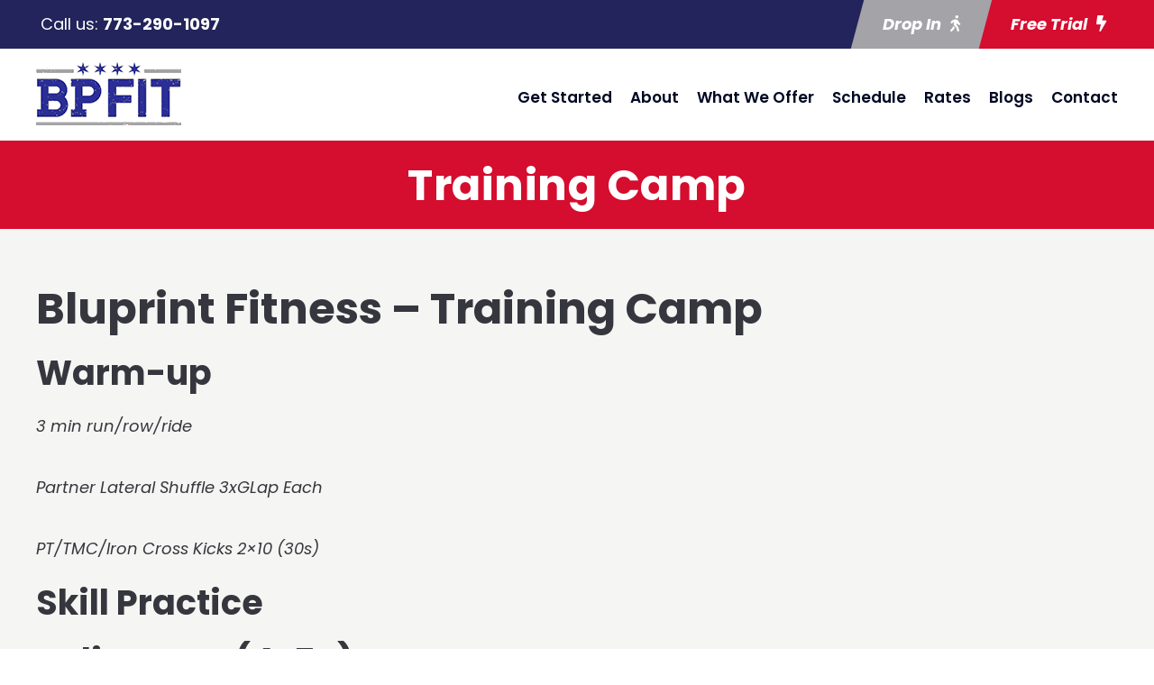

--- FILE ---
content_type: text/html; charset=utf-8
request_url: https://www.google.com/recaptcha/api2/anchor?ar=1&k=6Lc3APsqAAAAAFguNPXoLGTZJChqgoRDWgpXSjl5&co=aHR0cHM6Ly9ibHVwcmludGZpdC5jb206NDQz&hl=en&v=PoyoqOPhxBO7pBk68S4YbpHZ&size=invisible&anchor-ms=20000&execute-ms=30000&cb=d1cyg5qg0gne
body_size: 48553
content:
<!DOCTYPE HTML><html dir="ltr" lang="en"><head><meta http-equiv="Content-Type" content="text/html; charset=UTF-8">
<meta http-equiv="X-UA-Compatible" content="IE=edge">
<title>reCAPTCHA</title>
<style type="text/css">
/* cyrillic-ext */
@font-face {
  font-family: 'Roboto';
  font-style: normal;
  font-weight: 400;
  font-stretch: 100%;
  src: url(//fonts.gstatic.com/s/roboto/v48/KFO7CnqEu92Fr1ME7kSn66aGLdTylUAMa3GUBHMdazTgWw.woff2) format('woff2');
  unicode-range: U+0460-052F, U+1C80-1C8A, U+20B4, U+2DE0-2DFF, U+A640-A69F, U+FE2E-FE2F;
}
/* cyrillic */
@font-face {
  font-family: 'Roboto';
  font-style: normal;
  font-weight: 400;
  font-stretch: 100%;
  src: url(//fonts.gstatic.com/s/roboto/v48/KFO7CnqEu92Fr1ME7kSn66aGLdTylUAMa3iUBHMdazTgWw.woff2) format('woff2');
  unicode-range: U+0301, U+0400-045F, U+0490-0491, U+04B0-04B1, U+2116;
}
/* greek-ext */
@font-face {
  font-family: 'Roboto';
  font-style: normal;
  font-weight: 400;
  font-stretch: 100%;
  src: url(//fonts.gstatic.com/s/roboto/v48/KFO7CnqEu92Fr1ME7kSn66aGLdTylUAMa3CUBHMdazTgWw.woff2) format('woff2');
  unicode-range: U+1F00-1FFF;
}
/* greek */
@font-face {
  font-family: 'Roboto';
  font-style: normal;
  font-weight: 400;
  font-stretch: 100%;
  src: url(//fonts.gstatic.com/s/roboto/v48/KFO7CnqEu92Fr1ME7kSn66aGLdTylUAMa3-UBHMdazTgWw.woff2) format('woff2');
  unicode-range: U+0370-0377, U+037A-037F, U+0384-038A, U+038C, U+038E-03A1, U+03A3-03FF;
}
/* math */
@font-face {
  font-family: 'Roboto';
  font-style: normal;
  font-weight: 400;
  font-stretch: 100%;
  src: url(//fonts.gstatic.com/s/roboto/v48/KFO7CnqEu92Fr1ME7kSn66aGLdTylUAMawCUBHMdazTgWw.woff2) format('woff2');
  unicode-range: U+0302-0303, U+0305, U+0307-0308, U+0310, U+0312, U+0315, U+031A, U+0326-0327, U+032C, U+032F-0330, U+0332-0333, U+0338, U+033A, U+0346, U+034D, U+0391-03A1, U+03A3-03A9, U+03B1-03C9, U+03D1, U+03D5-03D6, U+03F0-03F1, U+03F4-03F5, U+2016-2017, U+2034-2038, U+203C, U+2040, U+2043, U+2047, U+2050, U+2057, U+205F, U+2070-2071, U+2074-208E, U+2090-209C, U+20D0-20DC, U+20E1, U+20E5-20EF, U+2100-2112, U+2114-2115, U+2117-2121, U+2123-214F, U+2190, U+2192, U+2194-21AE, U+21B0-21E5, U+21F1-21F2, U+21F4-2211, U+2213-2214, U+2216-22FF, U+2308-230B, U+2310, U+2319, U+231C-2321, U+2336-237A, U+237C, U+2395, U+239B-23B7, U+23D0, U+23DC-23E1, U+2474-2475, U+25AF, U+25B3, U+25B7, U+25BD, U+25C1, U+25CA, U+25CC, U+25FB, U+266D-266F, U+27C0-27FF, U+2900-2AFF, U+2B0E-2B11, U+2B30-2B4C, U+2BFE, U+3030, U+FF5B, U+FF5D, U+1D400-1D7FF, U+1EE00-1EEFF;
}
/* symbols */
@font-face {
  font-family: 'Roboto';
  font-style: normal;
  font-weight: 400;
  font-stretch: 100%;
  src: url(//fonts.gstatic.com/s/roboto/v48/KFO7CnqEu92Fr1ME7kSn66aGLdTylUAMaxKUBHMdazTgWw.woff2) format('woff2');
  unicode-range: U+0001-000C, U+000E-001F, U+007F-009F, U+20DD-20E0, U+20E2-20E4, U+2150-218F, U+2190, U+2192, U+2194-2199, U+21AF, U+21E6-21F0, U+21F3, U+2218-2219, U+2299, U+22C4-22C6, U+2300-243F, U+2440-244A, U+2460-24FF, U+25A0-27BF, U+2800-28FF, U+2921-2922, U+2981, U+29BF, U+29EB, U+2B00-2BFF, U+4DC0-4DFF, U+FFF9-FFFB, U+10140-1018E, U+10190-1019C, U+101A0, U+101D0-101FD, U+102E0-102FB, U+10E60-10E7E, U+1D2C0-1D2D3, U+1D2E0-1D37F, U+1F000-1F0FF, U+1F100-1F1AD, U+1F1E6-1F1FF, U+1F30D-1F30F, U+1F315, U+1F31C, U+1F31E, U+1F320-1F32C, U+1F336, U+1F378, U+1F37D, U+1F382, U+1F393-1F39F, U+1F3A7-1F3A8, U+1F3AC-1F3AF, U+1F3C2, U+1F3C4-1F3C6, U+1F3CA-1F3CE, U+1F3D4-1F3E0, U+1F3ED, U+1F3F1-1F3F3, U+1F3F5-1F3F7, U+1F408, U+1F415, U+1F41F, U+1F426, U+1F43F, U+1F441-1F442, U+1F444, U+1F446-1F449, U+1F44C-1F44E, U+1F453, U+1F46A, U+1F47D, U+1F4A3, U+1F4B0, U+1F4B3, U+1F4B9, U+1F4BB, U+1F4BF, U+1F4C8-1F4CB, U+1F4D6, U+1F4DA, U+1F4DF, U+1F4E3-1F4E6, U+1F4EA-1F4ED, U+1F4F7, U+1F4F9-1F4FB, U+1F4FD-1F4FE, U+1F503, U+1F507-1F50B, U+1F50D, U+1F512-1F513, U+1F53E-1F54A, U+1F54F-1F5FA, U+1F610, U+1F650-1F67F, U+1F687, U+1F68D, U+1F691, U+1F694, U+1F698, U+1F6AD, U+1F6B2, U+1F6B9-1F6BA, U+1F6BC, U+1F6C6-1F6CF, U+1F6D3-1F6D7, U+1F6E0-1F6EA, U+1F6F0-1F6F3, U+1F6F7-1F6FC, U+1F700-1F7FF, U+1F800-1F80B, U+1F810-1F847, U+1F850-1F859, U+1F860-1F887, U+1F890-1F8AD, U+1F8B0-1F8BB, U+1F8C0-1F8C1, U+1F900-1F90B, U+1F93B, U+1F946, U+1F984, U+1F996, U+1F9E9, U+1FA00-1FA6F, U+1FA70-1FA7C, U+1FA80-1FA89, U+1FA8F-1FAC6, U+1FACE-1FADC, U+1FADF-1FAE9, U+1FAF0-1FAF8, U+1FB00-1FBFF;
}
/* vietnamese */
@font-face {
  font-family: 'Roboto';
  font-style: normal;
  font-weight: 400;
  font-stretch: 100%;
  src: url(//fonts.gstatic.com/s/roboto/v48/KFO7CnqEu92Fr1ME7kSn66aGLdTylUAMa3OUBHMdazTgWw.woff2) format('woff2');
  unicode-range: U+0102-0103, U+0110-0111, U+0128-0129, U+0168-0169, U+01A0-01A1, U+01AF-01B0, U+0300-0301, U+0303-0304, U+0308-0309, U+0323, U+0329, U+1EA0-1EF9, U+20AB;
}
/* latin-ext */
@font-face {
  font-family: 'Roboto';
  font-style: normal;
  font-weight: 400;
  font-stretch: 100%;
  src: url(//fonts.gstatic.com/s/roboto/v48/KFO7CnqEu92Fr1ME7kSn66aGLdTylUAMa3KUBHMdazTgWw.woff2) format('woff2');
  unicode-range: U+0100-02BA, U+02BD-02C5, U+02C7-02CC, U+02CE-02D7, U+02DD-02FF, U+0304, U+0308, U+0329, U+1D00-1DBF, U+1E00-1E9F, U+1EF2-1EFF, U+2020, U+20A0-20AB, U+20AD-20C0, U+2113, U+2C60-2C7F, U+A720-A7FF;
}
/* latin */
@font-face {
  font-family: 'Roboto';
  font-style: normal;
  font-weight: 400;
  font-stretch: 100%;
  src: url(//fonts.gstatic.com/s/roboto/v48/KFO7CnqEu92Fr1ME7kSn66aGLdTylUAMa3yUBHMdazQ.woff2) format('woff2');
  unicode-range: U+0000-00FF, U+0131, U+0152-0153, U+02BB-02BC, U+02C6, U+02DA, U+02DC, U+0304, U+0308, U+0329, U+2000-206F, U+20AC, U+2122, U+2191, U+2193, U+2212, U+2215, U+FEFF, U+FFFD;
}
/* cyrillic-ext */
@font-face {
  font-family: 'Roboto';
  font-style: normal;
  font-weight: 500;
  font-stretch: 100%;
  src: url(//fonts.gstatic.com/s/roboto/v48/KFO7CnqEu92Fr1ME7kSn66aGLdTylUAMa3GUBHMdazTgWw.woff2) format('woff2');
  unicode-range: U+0460-052F, U+1C80-1C8A, U+20B4, U+2DE0-2DFF, U+A640-A69F, U+FE2E-FE2F;
}
/* cyrillic */
@font-face {
  font-family: 'Roboto';
  font-style: normal;
  font-weight: 500;
  font-stretch: 100%;
  src: url(//fonts.gstatic.com/s/roboto/v48/KFO7CnqEu92Fr1ME7kSn66aGLdTylUAMa3iUBHMdazTgWw.woff2) format('woff2');
  unicode-range: U+0301, U+0400-045F, U+0490-0491, U+04B0-04B1, U+2116;
}
/* greek-ext */
@font-face {
  font-family: 'Roboto';
  font-style: normal;
  font-weight: 500;
  font-stretch: 100%;
  src: url(//fonts.gstatic.com/s/roboto/v48/KFO7CnqEu92Fr1ME7kSn66aGLdTylUAMa3CUBHMdazTgWw.woff2) format('woff2');
  unicode-range: U+1F00-1FFF;
}
/* greek */
@font-face {
  font-family: 'Roboto';
  font-style: normal;
  font-weight: 500;
  font-stretch: 100%;
  src: url(//fonts.gstatic.com/s/roboto/v48/KFO7CnqEu92Fr1ME7kSn66aGLdTylUAMa3-UBHMdazTgWw.woff2) format('woff2');
  unicode-range: U+0370-0377, U+037A-037F, U+0384-038A, U+038C, U+038E-03A1, U+03A3-03FF;
}
/* math */
@font-face {
  font-family: 'Roboto';
  font-style: normal;
  font-weight: 500;
  font-stretch: 100%;
  src: url(//fonts.gstatic.com/s/roboto/v48/KFO7CnqEu92Fr1ME7kSn66aGLdTylUAMawCUBHMdazTgWw.woff2) format('woff2');
  unicode-range: U+0302-0303, U+0305, U+0307-0308, U+0310, U+0312, U+0315, U+031A, U+0326-0327, U+032C, U+032F-0330, U+0332-0333, U+0338, U+033A, U+0346, U+034D, U+0391-03A1, U+03A3-03A9, U+03B1-03C9, U+03D1, U+03D5-03D6, U+03F0-03F1, U+03F4-03F5, U+2016-2017, U+2034-2038, U+203C, U+2040, U+2043, U+2047, U+2050, U+2057, U+205F, U+2070-2071, U+2074-208E, U+2090-209C, U+20D0-20DC, U+20E1, U+20E5-20EF, U+2100-2112, U+2114-2115, U+2117-2121, U+2123-214F, U+2190, U+2192, U+2194-21AE, U+21B0-21E5, U+21F1-21F2, U+21F4-2211, U+2213-2214, U+2216-22FF, U+2308-230B, U+2310, U+2319, U+231C-2321, U+2336-237A, U+237C, U+2395, U+239B-23B7, U+23D0, U+23DC-23E1, U+2474-2475, U+25AF, U+25B3, U+25B7, U+25BD, U+25C1, U+25CA, U+25CC, U+25FB, U+266D-266F, U+27C0-27FF, U+2900-2AFF, U+2B0E-2B11, U+2B30-2B4C, U+2BFE, U+3030, U+FF5B, U+FF5D, U+1D400-1D7FF, U+1EE00-1EEFF;
}
/* symbols */
@font-face {
  font-family: 'Roboto';
  font-style: normal;
  font-weight: 500;
  font-stretch: 100%;
  src: url(//fonts.gstatic.com/s/roboto/v48/KFO7CnqEu92Fr1ME7kSn66aGLdTylUAMaxKUBHMdazTgWw.woff2) format('woff2');
  unicode-range: U+0001-000C, U+000E-001F, U+007F-009F, U+20DD-20E0, U+20E2-20E4, U+2150-218F, U+2190, U+2192, U+2194-2199, U+21AF, U+21E6-21F0, U+21F3, U+2218-2219, U+2299, U+22C4-22C6, U+2300-243F, U+2440-244A, U+2460-24FF, U+25A0-27BF, U+2800-28FF, U+2921-2922, U+2981, U+29BF, U+29EB, U+2B00-2BFF, U+4DC0-4DFF, U+FFF9-FFFB, U+10140-1018E, U+10190-1019C, U+101A0, U+101D0-101FD, U+102E0-102FB, U+10E60-10E7E, U+1D2C0-1D2D3, U+1D2E0-1D37F, U+1F000-1F0FF, U+1F100-1F1AD, U+1F1E6-1F1FF, U+1F30D-1F30F, U+1F315, U+1F31C, U+1F31E, U+1F320-1F32C, U+1F336, U+1F378, U+1F37D, U+1F382, U+1F393-1F39F, U+1F3A7-1F3A8, U+1F3AC-1F3AF, U+1F3C2, U+1F3C4-1F3C6, U+1F3CA-1F3CE, U+1F3D4-1F3E0, U+1F3ED, U+1F3F1-1F3F3, U+1F3F5-1F3F7, U+1F408, U+1F415, U+1F41F, U+1F426, U+1F43F, U+1F441-1F442, U+1F444, U+1F446-1F449, U+1F44C-1F44E, U+1F453, U+1F46A, U+1F47D, U+1F4A3, U+1F4B0, U+1F4B3, U+1F4B9, U+1F4BB, U+1F4BF, U+1F4C8-1F4CB, U+1F4D6, U+1F4DA, U+1F4DF, U+1F4E3-1F4E6, U+1F4EA-1F4ED, U+1F4F7, U+1F4F9-1F4FB, U+1F4FD-1F4FE, U+1F503, U+1F507-1F50B, U+1F50D, U+1F512-1F513, U+1F53E-1F54A, U+1F54F-1F5FA, U+1F610, U+1F650-1F67F, U+1F687, U+1F68D, U+1F691, U+1F694, U+1F698, U+1F6AD, U+1F6B2, U+1F6B9-1F6BA, U+1F6BC, U+1F6C6-1F6CF, U+1F6D3-1F6D7, U+1F6E0-1F6EA, U+1F6F0-1F6F3, U+1F6F7-1F6FC, U+1F700-1F7FF, U+1F800-1F80B, U+1F810-1F847, U+1F850-1F859, U+1F860-1F887, U+1F890-1F8AD, U+1F8B0-1F8BB, U+1F8C0-1F8C1, U+1F900-1F90B, U+1F93B, U+1F946, U+1F984, U+1F996, U+1F9E9, U+1FA00-1FA6F, U+1FA70-1FA7C, U+1FA80-1FA89, U+1FA8F-1FAC6, U+1FACE-1FADC, U+1FADF-1FAE9, U+1FAF0-1FAF8, U+1FB00-1FBFF;
}
/* vietnamese */
@font-face {
  font-family: 'Roboto';
  font-style: normal;
  font-weight: 500;
  font-stretch: 100%;
  src: url(//fonts.gstatic.com/s/roboto/v48/KFO7CnqEu92Fr1ME7kSn66aGLdTylUAMa3OUBHMdazTgWw.woff2) format('woff2');
  unicode-range: U+0102-0103, U+0110-0111, U+0128-0129, U+0168-0169, U+01A0-01A1, U+01AF-01B0, U+0300-0301, U+0303-0304, U+0308-0309, U+0323, U+0329, U+1EA0-1EF9, U+20AB;
}
/* latin-ext */
@font-face {
  font-family: 'Roboto';
  font-style: normal;
  font-weight: 500;
  font-stretch: 100%;
  src: url(//fonts.gstatic.com/s/roboto/v48/KFO7CnqEu92Fr1ME7kSn66aGLdTylUAMa3KUBHMdazTgWw.woff2) format('woff2');
  unicode-range: U+0100-02BA, U+02BD-02C5, U+02C7-02CC, U+02CE-02D7, U+02DD-02FF, U+0304, U+0308, U+0329, U+1D00-1DBF, U+1E00-1E9F, U+1EF2-1EFF, U+2020, U+20A0-20AB, U+20AD-20C0, U+2113, U+2C60-2C7F, U+A720-A7FF;
}
/* latin */
@font-face {
  font-family: 'Roboto';
  font-style: normal;
  font-weight: 500;
  font-stretch: 100%;
  src: url(//fonts.gstatic.com/s/roboto/v48/KFO7CnqEu92Fr1ME7kSn66aGLdTylUAMa3yUBHMdazQ.woff2) format('woff2');
  unicode-range: U+0000-00FF, U+0131, U+0152-0153, U+02BB-02BC, U+02C6, U+02DA, U+02DC, U+0304, U+0308, U+0329, U+2000-206F, U+20AC, U+2122, U+2191, U+2193, U+2212, U+2215, U+FEFF, U+FFFD;
}
/* cyrillic-ext */
@font-face {
  font-family: 'Roboto';
  font-style: normal;
  font-weight: 900;
  font-stretch: 100%;
  src: url(//fonts.gstatic.com/s/roboto/v48/KFO7CnqEu92Fr1ME7kSn66aGLdTylUAMa3GUBHMdazTgWw.woff2) format('woff2');
  unicode-range: U+0460-052F, U+1C80-1C8A, U+20B4, U+2DE0-2DFF, U+A640-A69F, U+FE2E-FE2F;
}
/* cyrillic */
@font-face {
  font-family: 'Roboto';
  font-style: normal;
  font-weight: 900;
  font-stretch: 100%;
  src: url(//fonts.gstatic.com/s/roboto/v48/KFO7CnqEu92Fr1ME7kSn66aGLdTylUAMa3iUBHMdazTgWw.woff2) format('woff2');
  unicode-range: U+0301, U+0400-045F, U+0490-0491, U+04B0-04B1, U+2116;
}
/* greek-ext */
@font-face {
  font-family: 'Roboto';
  font-style: normal;
  font-weight: 900;
  font-stretch: 100%;
  src: url(//fonts.gstatic.com/s/roboto/v48/KFO7CnqEu92Fr1ME7kSn66aGLdTylUAMa3CUBHMdazTgWw.woff2) format('woff2');
  unicode-range: U+1F00-1FFF;
}
/* greek */
@font-face {
  font-family: 'Roboto';
  font-style: normal;
  font-weight: 900;
  font-stretch: 100%;
  src: url(//fonts.gstatic.com/s/roboto/v48/KFO7CnqEu92Fr1ME7kSn66aGLdTylUAMa3-UBHMdazTgWw.woff2) format('woff2');
  unicode-range: U+0370-0377, U+037A-037F, U+0384-038A, U+038C, U+038E-03A1, U+03A3-03FF;
}
/* math */
@font-face {
  font-family: 'Roboto';
  font-style: normal;
  font-weight: 900;
  font-stretch: 100%;
  src: url(//fonts.gstatic.com/s/roboto/v48/KFO7CnqEu92Fr1ME7kSn66aGLdTylUAMawCUBHMdazTgWw.woff2) format('woff2');
  unicode-range: U+0302-0303, U+0305, U+0307-0308, U+0310, U+0312, U+0315, U+031A, U+0326-0327, U+032C, U+032F-0330, U+0332-0333, U+0338, U+033A, U+0346, U+034D, U+0391-03A1, U+03A3-03A9, U+03B1-03C9, U+03D1, U+03D5-03D6, U+03F0-03F1, U+03F4-03F5, U+2016-2017, U+2034-2038, U+203C, U+2040, U+2043, U+2047, U+2050, U+2057, U+205F, U+2070-2071, U+2074-208E, U+2090-209C, U+20D0-20DC, U+20E1, U+20E5-20EF, U+2100-2112, U+2114-2115, U+2117-2121, U+2123-214F, U+2190, U+2192, U+2194-21AE, U+21B0-21E5, U+21F1-21F2, U+21F4-2211, U+2213-2214, U+2216-22FF, U+2308-230B, U+2310, U+2319, U+231C-2321, U+2336-237A, U+237C, U+2395, U+239B-23B7, U+23D0, U+23DC-23E1, U+2474-2475, U+25AF, U+25B3, U+25B7, U+25BD, U+25C1, U+25CA, U+25CC, U+25FB, U+266D-266F, U+27C0-27FF, U+2900-2AFF, U+2B0E-2B11, U+2B30-2B4C, U+2BFE, U+3030, U+FF5B, U+FF5D, U+1D400-1D7FF, U+1EE00-1EEFF;
}
/* symbols */
@font-face {
  font-family: 'Roboto';
  font-style: normal;
  font-weight: 900;
  font-stretch: 100%;
  src: url(//fonts.gstatic.com/s/roboto/v48/KFO7CnqEu92Fr1ME7kSn66aGLdTylUAMaxKUBHMdazTgWw.woff2) format('woff2');
  unicode-range: U+0001-000C, U+000E-001F, U+007F-009F, U+20DD-20E0, U+20E2-20E4, U+2150-218F, U+2190, U+2192, U+2194-2199, U+21AF, U+21E6-21F0, U+21F3, U+2218-2219, U+2299, U+22C4-22C6, U+2300-243F, U+2440-244A, U+2460-24FF, U+25A0-27BF, U+2800-28FF, U+2921-2922, U+2981, U+29BF, U+29EB, U+2B00-2BFF, U+4DC0-4DFF, U+FFF9-FFFB, U+10140-1018E, U+10190-1019C, U+101A0, U+101D0-101FD, U+102E0-102FB, U+10E60-10E7E, U+1D2C0-1D2D3, U+1D2E0-1D37F, U+1F000-1F0FF, U+1F100-1F1AD, U+1F1E6-1F1FF, U+1F30D-1F30F, U+1F315, U+1F31C, U+1F31E, U+1F320-1F32C, U+1F336, U+1F378, U+1F37D, U+1F382, U+1F393-1F39F, U+1F3A7-1F3A8, U+1F3AC-1F3AF, U+1F3C2, U+1F3C4-1F3C6, U+1F3CA-1F3CE, U+1F3D4-1F3E0, U+1F3ED, U+1F3F1-1F3F3, U+1F3F5-1F3F7, U+1F408, U+1F415, U+1F41F, U+1F426, U+1F43F, U+1F441-1F442, U+1F444, U+1F446-1F449, U+1F44C-1F44E, U+1F453, U+1F46A, U+1F47D, U+1F4A3, U+1F4B0, U+1F4B3, U+1F4B9, U+1F4BB, U+1F4BF, U+1F4C8-1F4CB, U+1F4D6, U+1F4DA, U+1F4DF, U+1F4E3-1F4E6, U+1F4EA-1F4ED, U+1F4F7, U+1F4F9-1F4FB, U+1F4FD-1F4FE, U+1F503, U+1F507-1F50B, U+1F50D, U+1F512-1F513, U+1F53E-1F54A, U+1F54F-1F5FA, U+1F610, U+1F650-1F67F, U+1F687, U+1F68D, U+1F691, U+1F694, U+1F698, U+1F6AD, U+1F6B2, U+1F6B9-1F6BA, U+1F6BC, U+1F6C6-1F6CF, U+1F6D3-1F6D7, U+1F6E0-1F6EA, U+1F6F0-1F6F3, U+1F6F7-1F6FC, U+1F700-1F7FF, U+1F800-1F80B, U+1F810-1F847, U+1F850-1F859, U+1F860-1F887, U+1F890-1F8AD, U+1F8B0-1F8BB, U+1F8C0-1F8C1, U+1F900-1F90B, U+1F93B, U+1F946, U+1F984, U+1F996, U+1F9E9, U+1FA00-1FA6F, U+1FA70-1FA7C, U+1FA80-1FA89, U+1FA8F-1FAC6, U+1FACE-1FADC, U+1FADF-1FAE9, U+1FAF0-1FAF8, U+1FB00-1FBFF;
}
/* vietnamese */
@font-face {
  font-family: 'Roboto';
  font-style: normal;
  font-weight: 900;
  font-stretch: 100%;
  src: url(//fonts.gstatic.com/s/roboto/v48/KFO7CnqEu92Fr1ME7kSn66aGLdTylUAMa3OUBHMdazTgWw.woff2) format('woff2');
  unicode-range: U+0102-0103, U+0110-0111, U+0128-0129, U+0168-0169, U+01A0-01A1, U+01AF-01B0, U+0300-0301, U+0303-0304, U+0308-0309, U+0323, U+0329, U+1EA0-1EF9, U+20AB;
}
/* latin-ext */
@font-face {
  font-family: 'Roboto';
  font-style: normal;
  font-weight: 900;
  font-stretch: 100%;
  src: url(//fonts.gstatic.com/s/roboto/v48/KFO7CnqEu92Fr1ME7kSn66aGLdTylUAMa3KUBHMdazTgWw.woff2) format('woff2');
  unicode-range: U+0100-02BA, U+02BD-02C5, U+02C7-02CC, U+02CE-02D7, U+02DD-02FF, U+0304, U+0308, U+0329, U+1D00-1DBF, U+1E00-1E9F, U+1EF2-1EFF, U+2020, U+20A0-20AB, U+20AD-20C0, U+2113, U+2C60-2C7F, U+A720-A7FF;
}
/* latin */
@font-face {
  font-family: 'Roboto';
  font-style: normal;
  font-weight: 900;
  font-stretch: 100%;
  src: url(//fonts.gstatic.com/s/roboto/v48/KFO7CnqEu92Fr1ME7kSn66aGLdTylUAMa3yUBHMdazQ.woff2) format('woff2');
  unicode-range: U+0000-00FF, U+0131, U+0152-0153, U+02BB-02BC, U+02C6, U+02DA, U+02DC, U+0304, U+0308, U+0329, U+2000-206F, U+20AC, U+2122, U+2191, U+2193, U+2212, U+2215, U+FEFF, U+FFFD;
}

</style>
<link rel="stylesheet" type="text/css" href="https://www.gstatic.com/recaptcha/releases/PoyoqOPhxBO7pBk68S4YbpHZ/styles__ltr.css">
<script nonce="u39sl9VEnD8W78G4lTr3Hg" type="text/javascript">window['__recaptcha_api'] = 'https://www.google.com/recaptcha/api2/';</script>
<script type="text/javascript" src="https://www.gstatic.com/recaptcha/releases/PoyoqOPhxBO7pBk68S4YbpHZ/recaptcha__en.js" nonce="u39sl9VEnD8W78G4lTr3Hg">
      
    </script></head>
<body><div id="rc-anchor-alert" class="rc-anchor-alert"></div>
<input type="hidden" id="recaptcha-token" value="[base64]">
<script type="text/javascript" nonce="u39sl9VEnD8W78G4lTr3Hg">
      recaptcha.anchor.Main.init("[\x22ainput\x22,[\x22bgdata\x22,\x22\x22,\[base64]/[base64]/UltIKytdPWE6KGE8MjA0OD9SW0grK109YT4+NnwxOTI6KChhJjY0NTEyKT09NTUyOTYmJnErMTxoLmxlbmd0aCYmKGguY2hhckNvZGVBdChxKzEpJjY0NTEyKT09NTYzMjA/[base64]/MjU1OlI/[base64]/[base64]/[base64]/[base64]/[base64]/[base64]/[base64]/[base64]/[base64]/[base64]\x22,\[base64]\x22,\x22wobDisKvw6QAw7vCm8KRXsO3ScOjB8O0DzwtwqIHw7VyLcOBwosZZhvDjMKwLsKOaQLCr8O8wpzDhCDCrcK4w545woo0wqA4w4bCsxUBPsKpSH1iDsKyw4ZqERI/woPCixnCsyVBw5nDoFfDvXXCuFNVw48BwrzDs1RVNm7Dsn3CgcK5w5Rbw6NlJ8KOw5TDl0PDr8ONwo9Uw73Dk8Orw6TCnj7DvsKnw5UERcOWbDPCo8Oxw4dnYkZZw5gLfsObwp7CqETDq8OMw5PCqxbCpMO0VnjDsWDChC/CqxpTBMKJacKMWsKUXMKTw7J0QsKRX1FuwqZSI8KOw5DDoAkMFFtheWM8w5TDsMKLw6wueMOKFA8aUzZgcsKXGUtSJT9dBS9RwpQ+fcO3w7cgwpnCpcONwqxNZT5FBMKew5h1wprDn8O2TcOYQ8Olw5/CgsKnP1g5wrPCp8KCHcKgd8KqwpPCosOaw4pgSWswScOYRRtKL0Qjw4XCmsKreEZTVnN0McK9wpx/w4N8w5YSwow/w6PCilAqBcOEw54dVMOAwpXDmAIKw4XDl3jCiMKcd0rCksO6VTgvw4Ruw51Gw4paV8KAb8OnK3zChcO5H8K1TzIVUMOrwrY5w4pxL8OsakApwpXCtXwyCcKMPEvDmnHDisKdw7nCqlNdbMKXNcK9KCvDh8OSPR7Cv8ObX1vCj8KNSVTDssKcKybCrBfDlz7CjQvDnU/DhiEhwoXCiMO/RcK0w5AjwoRTwpjCvMKBGmtJIR1ZwoPDhMK8w5YcwobCg0jCgBEmElrCisKWZADDt8KsLFzDu8KTa0vDkQzDjsOWBR7CrRnDpMKDwr1ufMO0LE9pw7Z3wovCjcK+w4x2CzImw6HDrsK7CcOVwprDncOMw7t3wooFLRRjGB/DjsKCZXjDj8O6wrLCmGrCqwPCuMKiA8Krw5FWwqHCk2h7GDwWw7zClzPDmMKkw5vCjHQCwrsbw6FKUcOswpbDvMOTI8Kjwp11w7Viw5AsbVd0OQ3Cjl7Du3LDt8O1JcKVGSYow5h3OMOcYRdVw53Ds8KESE/Ck8KXF1J/VsKSZcOiKkHDimMIw4hgCGzDhwkOCWTChsKcDMOVw7/DnEsgw6I4w4EcwoXDjSMLwrTDisO7w7BGwoDDs8KQw40/SMOMwovDgiEXasKsLMOrMCkPw7J/RSHDlcKFYsKPw7Mee8KTVVzDpVDCpcKBwp/[base64]/DhHfCoQ45w5jClcOSwrx/OCvDkMOmwo0LHMOxYMKMwpUnKsOCH2YAJ1/Dj8KpU8OmKsO5DQVyUMOhEcOAZkZFGhXDhsOBw7ZCHcOiblkqIlpvwr3Co8OIbEnDtgXDkB/DuQvCssKTwrk2fMO1w4HCvjrCscOEYS/CpHI0XCp9FsKaVsKXcgHDjxV1w44ELgTDhcKfw6nCicOtKlwyw6/Dh3t6UwXCjcKSwovCg8Oaw6vDl8KNw5HDscOCwr1JPF/Cm8K9HUMOM8K/w5Aew6vDs8OGw7zDo1nClsK9w67DucKOwqU2UsK1eFrDucKRVMKUEsOGw7jDtz9Kwo9FwpMKb8KDIQ/Do8K+w47Cm3vDg8O9wp7CosOAVTYWw6PCgcK9wprDuE11wr9VWcKZw6B1I8OTw5dywo5Wb0hsSw/DuxZhSGJSw71iwrnDk8KvwojDnVd2wrsLwpUrEHoGwq7DlMOcdcOfb8KAacKKeFUuwrJAw7vDtmLDvhTCmUA4CcK3woJdVcKcw7RQwovDq3fDiltWwqbDr8K4w4zCgsO4D8OSwpLDrcK/wqpResK3d2tFw47CmcKVwpDCnnUSOzc6QcKWJGLClcK0QSDDoMKnw6/DpsK3w4HCrMOCFcOzw7nDu8OGQsK0UMKVwqwiDFvCh05JZsKMw7/DksK8d8OAVcO2w41lAF/CgUbDnndgPhY1Vn90I3cFwq0Vw5NOwq/[base64]/CnSvChcO/XynDgHlow5fCqjMtw6nDsMKnw7DDiBfCjcOyw7FywrHDqXTCn8KXAw0Hw5vDpgvDj8KDU8K2SsOvHDnCs3xPeMK4ZcODPjzChMOiw7RuKVzDvmg5b8Khw4PDvMKJEcK3McOKI8KQw4DChXfDkjnDkcKObMKJwqJ2wrnDnzhbX2XDiS7Clkt/[base64]/w7VawrTCncO4w6nDucKUwrTCuV3Djn7CsV7Dp8KgDsKYb8OqKMOewpnDgMKXNXrCrmFEwr0hwqEqw7XCnMKSwrR3wr/Ciis0dV8Gwr0qw7zCrATCoWRLwrvCvSdOAHTDq19/woHCnDbDtMOLT1hjHMOww63ChMKVw4cvFsKpw4PCkzTCnyTDkl86w51oTgEXw7phw7MDw4ooScOtMCDCkMOGWgTCk2vCsl3Co8KYUj5uw7HCoMO4CyHCgMKtH8KKwrA4W8Ohw48Pam57VC8DwpDCucOvTcK0w6bDlcOMWsOrw61AC8ORH2nCkmLDsTTCs8KQwo/DmA0awo1kHMKSLsKsBcKZG8OleR7DqcOswqIGBjvDqz5Cw73DlBthwrNvYmFCw5Idw4NKw57CscKEaMKqUxgxw5gDE8KMwp7CkMOHa0bDqT4Yw54SwpzDpsONLi/DlsOiKwXDtsKOwozDs8K/w5DClsOeD8OkeATDocKDAsOgw5NnXELDn8OIwpJ9JcKvw5/ChhM3bsK9Y8Kuw6XDscKOPynDsMOpR8K+w7/DsjvCnwHDlMO9Eh8QwpzDuMOMfTwWw4JbwocMOMO/woR2HMKOw4TDrRvDgyQuH8KIw4/[base64]/[base64]/[base64]/DkTp8wp8DF8KfcQomwoR3YBTDmcO/[base64]/TEzDgDBkGcKCw4fConbDusKDwr5jX0PCpcOiwpnDtkEpw6fDr3/DkMO7w6LCqSfDhVzDl8KKw457EsOCAcKuw79hRmPCokc3csOhwrU0w7vCl3vDlGPDnMOQwpvDtnzCqcK/w5vDr8KkZUNnFsKowr/Cs8OMam7Di3fCo8KOQnvCqMOhdcOkwrjDjkDDkMO1w6jCpydWw78rw6rCo8ONwrXCjUtbbTTDiQXDqsKpJcK6OQhBGAk0aMK6w5R+wpPCnFccw6dVwqZNEg5Zw5Y3AVrCrT/DuQZpw6pmw4DDtsO4SMK9O1lGwp7CrMKXGyhXw7spw6ZSJB/CrsOBwoYMe8OIw5rDq2FSasOdwojDimNrwo5ULMOQWH/CrHPChsOCw4IAw5TCrcKhwoDCnsKCcnzDrMOPwq4LFMKYw5bDlVInwoEwGyAnwrRwwqjDhcOpTAg6w7BCw53Dr8K/EcKsw7x9w70iLMKzwoolwofDqj13IwRBwpw9w4XDmsKSwq/Dt09qwrcmw5zDkBbDkMOPw402dMOjKx7Cs2k3UnDDncOdI8KJw61uRSzCoQMIEsOrw5/CvcKjw5vCs8Kcwr/[base64]/CrjbDqMOfw5zCqcOCw7VIw6wUasOsaSzCgcKAwrzCjGLCusOiw5XDlw8nFcODw5zDki3CqVLCgMKUMBTDvl7Ci8KKWU3CuQc7BMOCw5fDgyAWLxTCk8OOw5IufG8hwrzDixHDplJRLwZYw5PCkFoOYnweARLCuHZlw67Dmm/CnjTDpsKewojDtnslwp9NbcOsw5XDmMK3wpbDg2QFw69Ww6jDh8KSQVIuwqLDi8OZwqXCsinCl8OUCS5bwqtVRQ8PwprDpytNwr1Tw7ALScKYVlQ/wpUOKsOewqhXLcKowofDgsOUwowkw43CjsOQXcK/w5fDusOXAMOMUMKJw7s2woLDoRFoG3LCrDwQPTjDs8KYwp7DuMOPwpvCusO5wp/DvHQkw6TCnsKpw6TDviV+c8O/fXIqbDvDnRzDkUfDq8KRacOkZS0RCsOjw4hdUMKqD8Ojwr4MMcOOwprCr8KFwrkkA1p5ezYOw43DiRAmH8KaYHHCkcOdW3zCly3ChsOIw5E8w6XDpcOlwqUeWcK8w6QLwr7CvWDCtMO5wq0MN8OdVUHDtcOhYl4Wwq9FGk/DgMOFwqvDsMKJw7RffMKuOHgYw6cOw6law5zDpD8cK8Odwo/[base64]/Dsy5IBx/Chnx1McKZw6LDsMOAwozDm8KtAMK0by/[base64]/WyRRw7HCmcOcYsONw5HDhsOtwrLDscO/[base64]/wpIjEljDnWXDtsOlG3nDicOqwpMzMcOcwrrDhSd5w5lJwrvCkcOpw7QEw65le1TCmBw/w5A6wpbDt8OeCEXCv2kHFlrCocKpwrsIw6DCkCjDtcO2wrfCr8K5IHoTwpZCw5kCQMOjRsKOw7DDvcOQwrvClMKLw75Zeh/[base64]/[base64]/DnVPCiV5WaDbDjRdRdhEmwrANw4EXbAPDr8OOw7bDmMOXGjpaw7VxPcKDw7EVwqB+XcO6w5PChR82wpkQwqXDsHUww6N5wqnCsm3CilrCmMOrw4rCpsKdDMOxworDs3wrwrcww5w9wp1UQsOVw7tmM2JKVj/Dt2/CksOhw5zCn0HDmcKVO3HCq8K8w5/ClMO5w6XCv8KZwosewoMRw6haYTpxw4AZwocCwoDCpDTColcIIidbwpnDjy9ZwrbDpsK7w7DDkAYmbsK8wpY9w7HCvcO4a8O4HwrCjxbCkULCkiUJw7JNwqbDtBBNccOvLsKHa8KVw6J2Z0BNGTHDnsODYkwnwqLCtHrCsETDjMOqQMKww7l2wocaw5Yhwo/DlhDCqAotOBMzSkvCohbDogbDizhoL8OIwqlsw7zDqnfCo8KswpDCtsKaYVTCosKlwqEEwozCk8KvwpMNasKJcMKowrrCo8OSwrdnw5k9OcKtwq/CosOxGMKXw5tsCMKYwrdzWnzDjT3DsMKNQMOTasO0wpDDlEMBRMKrDMOWwr9jwoVOwrFOw5NpIcOGY2fCk15vwp0/HXpnGUTCisKXwosQZcOyw5DDjsO6w7FwBRVYPsOiw4tKw7FHJCIuHkTChcKkRW/DpsOKwosEAm3ClcOowojDuXPCjCLDicOdGXHDsCxLLRPDgsKmw5vCqcKQOMOADV0twpkMw7jDk8Oww63Du3AsRUY5Iy1wwp5rwqZqwo8MZMKow5VFwpYqwrbCoMOxJMOcOAlpZQTDsMKpwpQwEsKJw78MWMKSw6BWJcO/VcKCfcOZXcOgworDoH3DgcKXQTprT8OAwp9nwoPCkhVWbMKKwr0SHDLCgAIJIhgYaT/DlcKgw4zCkmfCisKxw50YwoEgwo4tacO/wrUkw6U7w73DiFh2KMKyw7s2w7wOwpfCqkcTHVjCvcKvT3Imwo/CpcKSw57DiULDs8K+aVMTbhAqwoA/w4HDrErCvChHwrVsVi7CjMKTcsOxUcKPwpbDksK6wrbCtyjDg1M3w7zDi8KWwr4EVsK2N1PCiMO2SG3CpTBVw5Z5wrcsHUnCmCp3w7zCtcOpwqkfw7E0wobCrERrGMKxwpAkwp57wqsjKDPCi1nDvB5Bw6DDmMKVw6TCoiMBwrg2LD/Du0jClsKkcMKvwobDnDXDoMK3wrEzw6EawrZLUg3CjgVwdcO7wpdfeHXCo8OlwqlWw7h/MMO2W8O+Nk1Ew7UTwrhDwr06w6sMwpIPwq7CoMOUCMOUdcOwwrdJb8KLYsK9wpJfwqvCjsOQw4DDjXvDssK8PBMedcKXwrTDmcOYP8OYwpnCuSQAw4omw5ZOwoDDm2nDiMOLZcKra8K/d8OIW8OLE8Obw7rCrHbDssKqw4PCpVDCp0jCq2zCkwXDocOXwo5zFcOAasKdO8KZwpZ0w7thwrYEw5lww4c5woEoKGFHJ8K2wog9w77CnSQeHX8Dw47CqmQYw7cdw7gdwqbCiMOWw7zDjCV9w4FMPMKxAsKlEsKSPsO/[base64]/A8OWwoIpScOHwr8Uwq1+w7YxCmDDusKKHsOGUgXCn8KEw5bCqgw4woQ+c2gKw7bChjjCl8OIwooXwoFHSXPCqcO/PsOocml3IcOww5vDjVHDnk/[base64]/CqcOPw74KwpfDt1gJw5TDnsKXw6bCgsKpw7zDvWchwrhcw7LDjsOVwr3Dn2/CqMO+w4QZSX0HRWjDil0QdEzDikTDkhpUZcOAwpzDvWjCiX5FJ8OCw6dDCMOcRS/CmsK/[base64]/DsKxw5DCv8OBYsO7Rn4XwpDDvsO+wozCo23Dm13DvsKiEMKLayhUwpHCosKtwq9zSWMvw63DrnnCpcKnXsK5wooTdFbDuGTDqm1DwppXWBx5wrhyw6/Du8KoBmrCqEPCpMOCZyrCoyDDrcOCwpZ4wpbDuMOpK3jCtRU0Mz/CscOmwr/DgsOiwpNATcO7RcKXwqdIPC4uWcOywpwEw7JQE2cANWkOV8OYwohFQQFRXFzCqMK7JMOAwrbCiVjDhsKsGyLCrxbCn2laccOsw4NTw7TCu8OGwo1Hw7lNw4QtD0AVLnleCHnDrcKgUsK8BQ8gBcKnw78Vd8KuwrRYLcKdCRNJwpZANsOJwpTCv8O6QR9iw45lw6vCm0/Co8K2w6ROYSTCpMKTwrPCtydqFcOOw7PCi3bClsKIw4sPwpNbMnvDu8Omw5bCviPCgMKhesKGGhV/[base64]/QEouwrZrRsKAwrbDvsOOQAPDusOHw6hBBzjCniYpwqpXwpNvI8K5wqXDvW86GsKaw6tswrbCjibCicOCSsKZAcOWXgzCoE3Dv8Oxwq3CiEk2LMO6w6rCscOUKm/[base64]/wpN8wpk8YEfDpCh1aS3CpcKOw44RO8OBwrU5w6vCkXTCsC9ew4zDqMOiwqN5w78YP8KMwooCEG4TTcKlZSLDmDDCgsOCw4FLwrhswrXCs1bCkRQCDGMcE8OEw6TCmMOvwrtQc1kQw5UdexTDvWpCbGc9wpRxw6d8UcKwIsKHPH/[base64]/[base64]/CuMOmaBRmwqAFwoprwqdQwo/[base64]/[base64]/w6sVwqUYwp1+P3zCoMKOZygaw4nDqsKYwoxxwrXDj8OHw4wZUgEjw6hGw7vCtMKzWMOkwoNXT8Kdw4pKF8OGw6psHhDCgQHCh3/CgMKOf8Knw7rClRRSw4wxw7UdwpFPw6NZwodVwrcIwprCkzLCtGTCsjLCiH1iwrVsGsKVwrI6dQttEnMnw68zw7UvwqvCoBdzdMKrK8OpVsOYw6fDkFdAGMO0wqbCuMKlwpTClsKzw4/CpFJQwoEmCwjCjcKTw6tECsKrUEpww6wFU8O4wrfCpmkKwqnCjVvDn8KKwqg3PgvDqsKHw7kkaD/DuMOwJMOzE8Ocw7NWwrQ1Ey7CgsOWZMOUZcOYNjDCsEhpw6DCncOiPXjDukzCoCFrw4/Cuh4OLMONPMOVwp3Cm1Y2wojCk0LDpVXCtGPDrHfCtDbDgcOPwqoKW8KdInjDrGnCn8OKd8OofyfDlX/CpnzDkS7CscOgI35wwrdEw6rDoMKmw67Di1XCp8O1w7LCtMO/eSLDoS3DuMKzGcK0a8OUbsKocMKFw5HDt8Ofw5sffUfCk3/CnMOGHcOXwqPDo8OLMWALZ8OOw54WbS8Mwq11JC/Dm8OuJ8Kdw5onT8Kiwr8zw4vDicOJw6nCksOYw6PCvsKwUB/[base64]/[base64]/dwFNKMKewqlEDCfCpcOzW8KjdcOrwovCvsO2w7dDIcKfVsKBH0sRfcKnQsOHA8K6wrYETcOgwqrDu8KkdXXDkVnDv8KCD8OHwosSw7LDpsOnw4rCuMK4IWLDvcO6LV3DncK0w7TCjsKCSVbChcKFScKPwo0swozCmcK2YiHChl4lfMK3wp3DvV/[base64]/CmsKUw5JsCVB7woZBYH/[base64]/bzrDq8KaVMOvd1cfbTfDv8OLFVnCs3jCrXzDlX0/wpbDh8OsPsOQw5DDhMOjw4fDkEwGw7fCrCbDsgTChQNhw7QEw67CpsO3w6/DrcKVRMK5wqfDrsOFwoXCvERkc0rCs8KvacKWwplgJiVsw41PVGjDuMOMwqvChcOKDgfCmDDDhjPCnsOYwpxbVi/ChsKWw6kGw6PCkB0EA8O+w7YQd0DDiVJiw6zCmMOJZMORUMOAw7hCaMOIw7LCtMKnw5pVMcKJw4LDnBVGf8KHwqTCnE/ClMKUTGZAf8OZK8Kww5MqPcKIwp8IUHs5w6wQwoQmw5rDkQfDssKpbHk/wq4ew7IPwo4iw6tAMsKQdcO9acKEwrh9w5wbwp/Cp2l8wo8ow7zCqizDnz4rakxFw5Z3NMOWwrHCucOmwojDjcK7w6oywrRiw4pTw5A5w4rCrmzCnMKUCMKBZnF5UMKvwpNCRsOlLjd9aMOUSSPCsRQswo94TcKFBErCoA/[base64]/Dj8KOfmjDgsOKRMOaAD85KsOcwpbDsMKVwoDCpXLDn8OvHcONw4rDq8K5bcKoBcKpw49qSzArw6DClwLCo8OBTFnDs2XCu3oQw5fDqzJEM8KGwpPCnXjCoBFjw54Swq/CgRHCuh3DuwbDg8KRL8Ovw4kSeMK6aAvDssO2wp/Cr1MUYsKTwpzDpXzDjS5qM8OEMVLDvcOKQgjDvG/[base64]/G1jDqsO/wp0jTWsWw6/Cn1YXJH0Gwp5dUcKgdcOJNX1DGMOjJwLDmXPCoxshMw98UcO9wqHCjklywrsVAGl3wrp1XhzCkjXDiMKTWWVZNcOsC8OYw55hw7PDqcOzfGpUwp/Cp3Avw55eLsO+Kxk2eFU9G8O2wpjDucKiwrLChcOBw7hbwplEVRrDo8K4aWDCuQtrwr5IcsKFwpXCscKLw5PDjsOrw6sVwpQcwqvDucK5AcKawrTDjVR6embCqsOAw6pSwoplwrIjw6rDqywSQBFJK2p2bsO+JcOHU8KmwqXCsMK/acOGw5BFwop+wq4LNhzCkSsfUxzCoyjCssKrw5rCg3RFcsO9w7/CicK0Y8Opw7fChnR8wq7Cv19aw5pBD8KPM2jClWJwYsOwBcK9JMKowq4UwoE1LcOpw4fCicKNahzDnsKCw6jCpcK5w7dqwr4nVXMWwqvDun0ADsK6V8K/DMO1wqMrQiDCm2J4Bnt/wqnCl8K8w5BkV8OBKC0bOhw3ScOjfjAqEMOWXsOXLlkXHMOowofCuMKtwqTChsKFdDbCsMKkwpjCkW4kw6x/wqjDshzDlljDhsO1w5HCvndcbmxow4hMGiLDiE/[base64]/Cm8KSTsOKwpdaw47Dj8O9PjIBCMOvA2ExYsOjU3vDnCJcw4LCr29twofDiTfCqTRGwpgFwrbCpsOwwoHCih0oK8OuW8Kyay0GeRnCkE3CgcOpwojCpwNVw7jCkMKrLcOeasOOR8OGw6rCo3jDs8Osw7lDw7l1wq/CkC3CjxcWL8Kzw7HCo8Kjw5YldMONw7vDqsOuZkjDij3Dln/[base64]/wpLDhcOQNsKqw5jDocKfw7BjAWZ0wr3DjBvCvsKFwoTCmcKJDsOOwrXCgDlWw6TCjX9DwrvCvSxywpwHw4fChWYqwpBkw4XCksOhJgzDl3vDnhzCqB9Hw6TDrnjCvT/[base64]/DicOawoPCjjzDlXrCkcKqw5/DhcOFw7/Dgz8oe8O2TMKSWQjCi1jDnETClcOjGT/DrjINwq0OwoPCnMOvV1VWwrdjw7PCgDvCmWbCvjzDjsOdcTjCvHE2Mm85w4pHwoHCpsOPL01rwoQUNHM8S3spMwPDsMKMwrfDv3/DuWt1bgoYwrDCsHPDtSDDn8K/F1zCr8KhbwjDvcKDNmhYFxxOWURmHWDDhx9vwqFpwo8DPcOif8K7w5fDqh5ubsORG1/DrMKiwo3Ct8Kow5HDvcOpw7vDjSzDi8K3OMKtwqB0w5XCol7Ci0fDvXJdwoVpXsKmN3jDnMOyw79xBcO4K17CnFIBw5fDl8KdfsKFwo4zWMOKwoAATcKEw6BhKcKhHMK6RSJ2w5HDgAbDjsKTN8OywoXDv8OywpZYwp7CrVbCosKzw7rCvn/Dk8Oswocyw4DCjDpJw75iIlTDuMOcwoHCvSkeVcK0Q8K1AjJ4PWDDlMKcw5rCvMKywqhMwrbDm8OSays2wqPDqXfCgsKAw6sDEcK5wqrDs8KENh/DlcKvY0nCrB4PwqbDoBIkw4B/wpQpw7Epw67DgcKPO8K7w6p0TEo4QsOSw5JIwoEteydaKAzDiQ/CmERcw7jDrBhBFGYxw7p7w7PDvsOMJ8K+w7jCtcK5K8OnMsOCwrNdw6vCjm8KwodVwrx0TcOpw7TCuMO0P2bCo8OMwp9uPMO+wojCk8KeD8OVwpxlbALDlkYowonClDvDisKgGcOEKjxcw6/[base64]/Ci2zDiMObw61UZsKSK8O2w4DClX1YL8K9w7p/KMO6w5xpwo9YD3BawpjDlcO+wpE/fsOWw7jCs3caHsOzwrYnDcKJw6JwAsOBw4TCvS/[base64]/CrMO0wop+w4dtJcKfwo5ySCdow5QEw5LDhMKVwptxQFTDisKYNMOoXsKKw6HCgMOvO0XDqC00GsKEYMOGwpXCq3gtDz0lBcKZXsKiHMKjwoJowqnCiMKyAyPCksKnwqtLwo47w47ChFw0wqsFIScPw4TDjXlxfEInwq/[base64]/w63ComzCljvCtC/DssOcw5nChsKUUsKpKcONw6FywrEcDWRndsOCC8Onwqo7QXxaalgBbMKEJVdFDj/Du8K1w545wroVVgzDusOZJ8OCLMO9wrnDssKVSndgw4jCnVRzwrVrJcK+fMKWw5vCuE3CucOGTcKEwp5jay/CpcOZw4BLw5Afw6zCvsOYScKRRHFNXsKJwrXCosKtwoY3KcOfwrrCqcOxTGZsQ8KLw4wUwpYib8Ogw7QCw7Y0QsO5wp0NwpY9HsOLwrs5w47DsyDDqGXCu8KrwrI0wrrDnwPDrVV3bMK7w5xtwqXCjMKHw4HCpU3DqsKTw4dRQg/DmcOtw6PCgl3Du8ORwoHDok7CqMKZdMKleUZmP3PCjAPCrcKIKMKafsOAPVYwFA5aw6gmwqfCg8KqOcOGJ8Kgw5wiRH1uw5ZEMyTDozF7XEbDrBXCrcKmwr3DicO5w54DKmnDu8K2w4PDlTsXwpcwI8KAw5nDqkTCjmVvZMO5w5YDYWkmPsKrJMKTEG3ChS/CpkUyw5bCvG5bw7vDvChLw7bDjD8lUycXDUXCjMKfFyxQacKGVE4YwodwEjZjYGpxCyA9wrTDg8KNwrXDg0rDkzwywoALw57CqU/CnMKZwrk7HgpPFMOtw4jCn3Zzw5fDqMKAcnHCmcOiPcK2w7QRwo/CszklQWp1I0fDjh9hFMOzwqoBw4J1wpliw67CjMKYw6NUBg4PA8KHwpF/dcKjIsOxNBPCpU4Ow5TDhnvDnMKtD3TCpcOmwoLDt3c+wpXCjMKsUMOywoPDq08bMTrCv8KUw7/CvsK6PgluZhU8fsKqwrfCjcKHw7/CnGTCoiXDmMOEw5jDtU82YMK8ecOdNFBVTcKhwqchwoQaTWjDt8O5SSVkF8K5wr/ClAtgw7JLBX8hZWPCs3jChcKqw4nDrsK1MwnDlsO0wpLDpMKtCgVvA2HCs8OhQVfDvQU8wrV7w4BfG1nDjsOdw5oLQjB+XcKcw45nCMKbw6xMHnBQAirDm3kqdsOqwqpqwp/[base64]/wrzCpWQ7R8KickDDilrCgMKuaDXCtsOXJcONbFlkPcOvIMOzP3nDmB85wr0swpU8RcO7w6zCpsKdwp7CvsO5w5IEwpdVw5LCh27Cv8OuwrTCtSXClMOCwpAoe8KhMR/[base64]/[base64]/Dm8KSdUB7ccKpOcOwbWF7MjUqw59bSyTCqUpZJlNCCcOQcDnCtcKawpvDmnEcU8OISRzDvhzDmsKCfmB1wpBDD1PCjXQLw6/[base64]/wr51XMOiw5p7I1QSw5fCrxwSV8OeZcKZOcO0woEKWMKfw7zCuikuMAQoesOEB8Kbw50sNW/DkGs5bcOJwrvDl0PDuRFTwqfDvSvCvMKXwrnDhD05ZEAINsO6wqMAGMKBwq/Du8K8wp7DkRwpwodYWmdaG8Ogw4TCs3QTfcKHwr/CiFhDHmLDjgYUQMO/HMKqUgbDg8OhdMOgwqsYwoPDsDzDiwxTAwVYMyPDq8O3FWLDr8KhRsKzN2FJF8K+w7FxbMK/[base64]/wrPDjcKSHFrCpcOUfcOmwoDDrhzCtcOnasKFTXl/VVlmTcKBw7bCvGnCiMKFPMOmw6jDnQPDicOMw4hnwpIpw6Q0PcKBMADDiMKtw7vDkcKfw7cewqsQIBPDtX4iWcOFw4/CsnrDjsOsZMOndcKtw4p4wqfDvSXDlnB+b8KmBcOvGEw1OsKIccO0wrIBLcO1flfDl8K7w6PDv8KXTUnDq0tKYcKwKX/DvsOqw5Efw7pPfm4DccOgLsK6w6bCpcOtw7LCksO9w6LCtHfDtsO4w5B3A3jCsG3CpMK1UMO7w7rDhF4fw6/DoxQrwrXDqXTDqxJkfcOnwoIcw4gOw5PDvcObw5bCplZebDzDisOOYVpkVsKuw4UZH1bCusOBwrTCrDhHw4kze1s/wpsAw5rChcK2wrEkwpbDn8K0wqswwqZhw4ljMhvDswdgPwZQw40neUdwAsKXwoTDugBuU3Q7w7HCmMKBMwcyNXA8wp7DmcKrw7nCr8OYwo4Iw5nDgcObw4pNdsKdwoPDo8KYwqvChmZ9w4HDhcKfbsOiHsKBw5nDusOvK8OVcy4lSQ3CvxYVwrE/[base64]/CkGPDosKJLcKZw7hTdMKmS2/ClsKwGGZvL8OOOkfDusOwQjfCkcKTw53DoMORI8O8E8KrYVVNOi3Dr8KAZRvCmMKzwrzCpsO6YX3CkQM3VsKoF2fDpMOHw44qcsKXw7J4HsKKIcK8w6/[base64]/[base64]/DrHgYNhhhMMKOwq1wwqHCusKww7HDmXTCpi8ow4sCX8KSwr7Dh8KPw67CiRwSwr57McK2wovClsO4UFw+wp5oCMK3ZcKnw5A6YTLDsh8Xw6nCvcOWemktXG7Cn8KyMMORwq/Dt8KBOcK5w6U0L8K7ZhbCqFzDkMKoE8Ouw5nCp8ObwqFsSHoWw5hPLjbDjMOaw4xpARnDplPCkMO4wp15ciQewozCmT88wo8SDAPDp8O3w7zCsG1jw6NCw5vCjDDDqUdKw6LDghfDrcOcw78WasOuwrnClErCojjDq8K/[base64]/CghjCvsKtB8KIOMKXw4o9w7tJKz0CKXHDjsKgCmrDpcKvwozCjMO6KRcZYsKVw4Ivw4zCkFFdQidDwqk1w5YZGmFQfcOmw7poR33CjFrCqX0wwqXDqcOZw40/w6fDgjJow4XCn8Kif8OoNWAgWW8qw7DDvU/DnWpHd0nCoMOuFsONwqUfw6d/FsKOwpTDuizDrRtVw6AuWsOLccKvw4LDkg8Zw6NzJDrDocKBwqnDgFvDrcK0wr1TwrQ6LX3Csn0ZV1XCqFnCmsOUWMOzIcK5w4HDusO4woorOcOawpwPQxHCusO5HS/Ck2JLaWfClcOVwpLCsMKOwrF4wqPDrcKewr0GwrhVw7JPwozCvDoTwrgQwpUFwq0WecKtK8KXYMKDwos2AcKXw6JLUcKrwqYNwq8Ww4cSw5jCoMOSF8O1w6zCjRwzwqF2w69IbyRDw4vDu8Kdwq/[base64]/Cq8Ouw6oowpwEZcKYw5rCqsOQw7wDw5s0GsOlFB5Fw7cuel7DhMOYT8Ojw4bCkHwRKgfDjlTDicKXw5DCpcOkwq7DsC8Nw57DlxvClsOqw7QxwrnCrgYWYsKBDsKXw7zCkcO6CS/ChG8Tw6TCqMONwo4fw7LCkUTDn8KeAhkLMFILfjJhQcK0wojDr0R6XsKiw7geDcOHdWrCjMKdwpvDmsO4wq1MOnR5CUoNDA1uD8OLwpgOFRjDj8O1VMOww7g1YlPDmCPDiUbCh8KFw5/[base64]/[base64]/CgMObOkzCj8OTd2EAwroew7tgBDXDrcOmbX/[base64]/DtsKVwp3CssO5K8KYwoPCgMKHMRs3SB9QJW4MwrUgSRtwWnE1PsKlM8OdZFXDicOZLD0/w6HDvkXCsMKyAMOyD8OnwqvCjmsybS1Ew41CRsKAw4pcAMOTw4HDsXPCsS1Gw5PDlXxUw75mN1xFw6/[base64]/Cgj4TVSpAaS04w7/DgMOKwocewq7Cg8K/dFXDjcKsRAnCk3/DhCzDnyZUwqcWw47CqxpBw6/CgThOAHrCowAWaFfDmCc5w6zCncOKDMKXwqbCksK6Y8OpecOSw4ZBwpBOwpDCqAbDsxULwoDCvhllwo3DrCPCmMOOYsOYbCkzPsK/KWQ2wr/Ck8KJw7tnd8O0e2bCuRXDqxrChMK5BBFvU8O4w6zCqR7DusOdwr/[base64]/DoXUZwqPCvcK3NcOdWsOAw6jDqg7Chk1Uw4fDusK6DD7Dpn8GQRrDl2oVCDBram/Cv0JPwpxUwq0EdFtkwpw1EsK2J8OTcMKPwqvCg8KXwo3CnD7ClCpnw5tRw5ItdzzCvF3CjmsNHMO0w6kKf2bDlsO9I8KwNMKhZ8KyMcOTw4/CnHbCt2/[base64]/ClsKOwpI/wo9HXcKMw4fDiWnClsOjw7nCpsOrwpkYwpEmCGLDlxNKw5NQw4tbWg7Cs2oZO8OZckU7BC3Dt8KxwpvCgyLDqMO7w4cHOMKqJMO/wpNIw6jCmcKmZMKQwrgZw5ULw75/XkLCsT9gwpghw5ERwo3CqcOuL8Opw4LDg28gwrMeXsO/XE3CvhJRwrltKFk0w7TCpFsMRMKMQMOuUMOwJcKacUDCgzDDp8OPNsKGCibCrTbDtcOpD8Ojw5tLWsKkfcKOw53DvsOQw5QLb8KVw7zCvijCusOiw7rCisK3CxcVMwPCiFXCunNQPcKaFVDDrMK/[base64]/[base64]/[base64]/CuEPDucKJw4rDlcK2C2oRMHZNHQvCncO9w77DqsKgwr7DrcOJasKnCytODWwSwrh5f8KBBhvDq8KTwqUWw4PChnA9wpXCj8KfwpPChCjDjcOjwrDCssKowqYTwqxAKcOcwqPDisKZYMOpCMKpw6jCmcKhC0DCrTnDt1zDoMO9w6dkWkdAAcOywp81IMK/wo/[base64]/[base64]/DscKdU0bDlEoaMXc6wowKJ8Kbw6HChsOAZsKBORRBez4TwrNiw4HCh8OECFg7XcKTw6kxw4RHZkkYGDfDm8ONTEk/dwTDpsOLw73DhRHCgMOHZVpvFxPDr8OZMRbCo8Ocw4vDlRrDjR8vYsKKw7JuwozDh2Ykw6jDqVFoM8OKw658w69tw7V+GcKxRsKsPcK+RMKUwqoGwrwGwp9Kd8KmDcO+IcKXw6PCrcO6\x22],null,[\x22conf\x22,null,\x226Lc3APsqAAAAAFguNPXoLGTZJChqgoRDWgpXSjl5\x22,0,null,null,null,1,[21,125,63,73,95,87,41,43,42,83,102,105,109,121],[1017145,681],0,null,null,null,null,0,null,0,null,700,1,null,0,\[base64]/76lBhnEnQkZnOKMAhk\\u003d\x22,0,1,null,null,1,null,0,0,null,null,null,0],\x22https://bluprintfit.com:443\x22,null,[3,1,1],null,null,null,1,3600,[\x22https://www.google.com/intl/en/policies/privacy/\x22,\x22https://www.google.com/intl/en/policies/terms/\x22],\x22zJ5SNoMV8e85zBx3qT+m+rvmv1OcTas8jlQa2fz47rg\\u003d\x22,1,0,null,1,1768648856453,0,0,[92,234,187,152,155],null,[136,53,243],\x22RC-gBmGeY2g7bQPAg\x22,null,null,null,null,null,\x220dAFcWeA4o_IwZsFio0T5_APlFN7FPwDqox4gvvheBFY8Jtem9yLbEqEmXg7Mn4uhWXP6HrQGZ-DxLk95Sf0j8af-iRkuFd-KQ4w\x22,1768731656289]");
    </script></body></html>